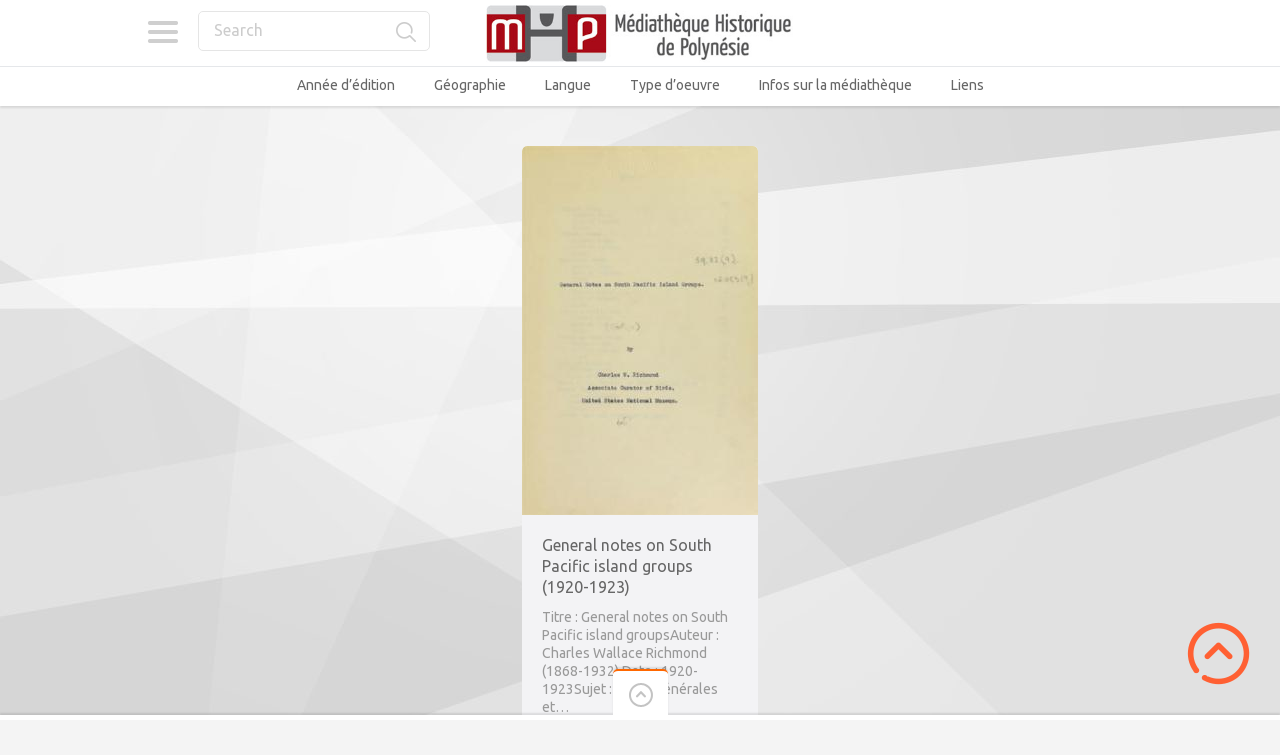

--- FILE ---
content_type: text/html; charset=UTF-8
request_url: https://mediatheque-polynesie.org/tag/ornithologie/
body_size: 15333
content:

<!doctype html>
<html lang="fr-FR">
<head>
<meta charset="UTF-8">
<meta name="viewport" content="width=device-width, initial-scale=1, maximum-scale=1.0, user-scalable=no">
<meta name="keywords" content="Médiathèque, Culture, Tahiti, Bibliothèque, Polynésie, Histoire, Livre, Image, Photo, Photographie, Vidéo, Film">
<meta name="description" content="Médiathèque en ligne de Polynésie - Histoire et Culture">
<meta name="author" content="ADCP - Tahiti - Polynésie française">
<link rel="icon" type="image/png" href="https://mediatheque-polynesie.org/wp-content/uploads/2017/02/FAVICOM-MHP.jpg">
<script>
  (function(i,s,o,g,r,a,m){i['GoogleAnalyticsObject']=r;i[r]=i[r]||function(){
  (i[r].q=i[r].q||[]).push(arguments)},i[r].l=1*new Date();a=s.createElement(o),
  m=s.getElementsByTagName(o)[0];a.async=1;a.src=g;m.parentNode.insertBefore(a,m)
  })(window,document,'script','//www.google-analytics.com/analytics.js','ga');

  ga('create', 'UA-68969428-2', 'auto');
  ga('send', 'pageview');

</script><meta name='robots' content='index, follow, max-image-preview:large, max-snippet:-1, max-video-preview:-1' />
<!-- Jetpack Site Verification Tags -->
<meta name="google-site-verification" content="YZAXXDTwR4qtldnJwsM0Y47Y2yV6izOEXaM5WMhK-hI" />

	<!-- This site is optimized with the Yoast SEO plugin v26.7 - https://yoast.com/wordpress/plugins/seo/ -->
	<title>ornithologie Archives - Médiathèque Historique de Polynésie Française - MHP</title>
	<link rel="canonical" href="https://mediatheque-polynesie.org/tag/ornithologie/" />
	<meta property="og:locale" content="fr_FR" />
	<meta property="og:type" content="article" />
	<meta property="og:title" content="ornithologie Archives - Médiathèque Historique de Polynésie Française - MHP" />
	<meta property="og:url" content="https://mediatheque-polynesie.org/tag/ornithologie/" />
	<meta property="og:site_name" content="Médiathèque Historique de Polynésie Française - MHP" />
	<meta name="twitter:card" content="summary_large_image" />
	<script type="application/ld+json" class="yoast-schema-graph">{"@context":"https://schema.org","@graph":[{"@type":"CollectionPage","@id":"https://mediatheque-polynesie.org/tag/ornithologie/","url":"https://mediatheque-polynesie.org/tag/ornithologie/","name":"ornithologie Archives - Médiathèque Historique de Polynésie Française - MHP","isPartOf":{"@id":"https://mediatheque-polynesie.org/#website"},"primaryImageOfPage":{"@id":"https://mediatheque-polynesie.org/tag/ornithologie/#primaryimage"},"image":{"@id":"https://mediatheque-polynesie.org/tag/ornithologie/#primaryimage"},"thumbnailUrl":"https://mediatheque-polynesie.org/wp-content/uploads/2019/02/generalnotesonso0001rich-2-mhp.jpg","inLanguage":"fr-FR"},{"@type":"ImageObject","inLanguage":"fr-FR","@id":"https://mediatheque-polynesie.org/tag/ornithologie/#primaryimage","url":"https://mediatheque-polynesie.org/wp-content/uploads/2019/02/generalnotesonso0001rich-2-mhp.jpg","contentUrl":"https://mediatheque-polynesie.org/wp-content/uploads/2019/02/generalnotesonso0001rich-2-mhp.jpg","width":260,"height":406},{"@type":"WebSite","@id":"https://mediatheque-polynesie.org/#website","url":"https://mediatheque-polynesie.org/","name":"Médiathèque Historique de Polynésie Française - MHP","description":"MHP Tahiti - Livres, Vidéos, images et sons anciens de Polynésie française","potentialAction":[{"@type":"SearchAction","target":{"@type":"EntryPoint","urlTemplate":"https://mediatheque-polynesie.org/?s={search_term_string}"},"query-input":{"@type":"PropertyValueSpecification","valueRequired":true,"valueName":"search_term_string"}}],"inLanguage":"fr-FR"}]}</script>
	<!-- / Yoast SEO plugin. -->


<link rel='dns-prefetch' href='//stats.wp.com' />
<link rel='dns-prefetch' href='//fonts.googleapis.com' />
<link rel='dns-prefetch' href='//v0.wordpress.com' />
<link rel='dns-prefetch' href='//jetpack.wordpress.com' />
<link rel='dns-prefetch' href='//s0.wp.com' />
<link rel='dns-prefetch' href='//public-api.wordpress.com' />
<link rel='dns-prefetch' href='//0.gravatar.com' />
<link rel='dns-prefetch' href='//1.gravatar.com' />
<link rel='dns-prefetch' href='//2.gravatar.com' />
<link rel='preconnect' href='//c0.wp.com' />
<link rel="alternate" type="application/rss+xml" title="Médiathèque Historique de Polynésie Française - MHP &raquo; Flux" href="https://mediatheque-polynesie.org/feed/" />
<link rel="alternate" type="application/rss+xml" title="Médiathèque Historique de Polynésie Française - MHP &raquo; Flux des commentaires" href="https://mediatheque-polynesie.org/comments/feed/" />
<link rel="alternate" type="application/rss+xml" title="Médiathèque Historique de Polynésie Française - MHP &raquo; Flux de l’étiquette ornithologie" href="https://mediatheque-polynesie.org/tag/ornithologie/feed/" />
<style id='wp-img-auto-sizes-contain-inline-css' type='text/css'>
img:is([sizes=auto i],[sizes^="auto," i]){contain-intrinsic-size:3000px 1500px}
/*# sourceURL=wp-img-auto-sizes-contain-inline-css */
</style>
<style id='wp-emoji-styles-inline-css' type='text/css'>

	img.wp-smiley, img.emoji {
		display: inline !important;
		border: none !important;
		box-shadow: none !important;
		height: 1em !important;
		width: 1em !important;
		margin: 0 0.07em !important;
		vertical-align: -0.1em !important;
		background: none !important;
		padding: 0 !important;
	}
/*# sourceURL=wp-emoji-styles-inline-css */
</style>
<style id='wp-block-library-inline-css' type='text/css'>
:root{--wp-block-synced-color:#7a00df;--wp-block-synced-color--rgb:122,0,223;--wp-bound-block-color:var(--wp-block-synced-color);--wp-editor-canvas-background:#ddd;--wp-admin-theme-color:#007cba;--wp-admin-theme-color--rgb:0,124,186;--wp-admin-theme-color-darker-10:#006ba1;--wp-admin-theme-color-darker-10--rgb:0,107,160.5;--wp-admin-theme-color-darker-20:#005a87;--wp-admin-theme-color-darker-20--rgb:0,90,135;--wp-admin-border-width-focus:2px}@media (min-resolution:192dpi){:root{--wp-admin-border-width-focus:1.5px}}.wp-element-button{cursor:pointer}:root .has-very-light-gray-background-color{background-color:#eee}:root .has-very-dark-gray-background-color{background-color:#313131}:root .has-very-light-gray-color{color:#eee}:root .has-very-dark-gray-color{color:#313131}:root .has-vivid-green-cyan-to-vivid-cyan-blue-gradient-background{background:linear-gradient(135deg,#00d084,#0693e3)}:root .has-purple-crush-gradient-background{background:linear-gradient(135deg,#34e2e4,#4721fb 50%,#ab1dfe)}:root .has-hazy-dawn-gradient-background{background:linear-gradient(135deg,#faaca8,#dad0ec)}:root .has-subdued-olive-gradient-background{background:linear-gradient(135deg,#fafae1,#67a671)}:root .has-atomic-cream-gradient-background{background:linear-gradient(135deg,#fdd79a,#004a59)}:root .has-nightshade-gradient-background{background:linear-gradient(135deg,#330968,#31cdcf)}:root .has-midnight-gradient-background{background:linear-gradient(135deg,#020381,#2874fc)}:root{--wp--preset--font-size--normal:16px;--wp--preset--font-size--huge:42px}.has-regular-font-size{font-size:1em}.has-larger-font-size{font-size:2.625em}.has-normal-font-size{font-size:var(--wp--preset--font-size--normal)}.has-huge-font-size{font-size:var(--wp--preset--font-size--huge)}.has-text-align-center{text-align:center}.has-text-align-left{text-align:left}.has-text-align-right{text-align:right}.has-fit-text{white-space:nowrap!important}#end-resizable-editor-section{display:none}.aligncenter{clear:both}.items-justified-left{justify-content:flex-start}.items-justified-center{justify-content:center}.items-justified-right{justify-content:flex-end}.items-justified-space-between{justify-content:space-between}.screen-reader-text{border:0;clip-path:inset(50%);height:1px;margin:-1px;overflow:hidden;padding:0;position:absolute;width:1px;word-wrap:normal!important}.screen-reader-text:focus{background-color:#ddd;clip-path:none;color:#444;display:block;font-size:1em;height:auto;left:5px;line-height:normal;padding:15px 23px 14px;text-decoration:none;top:5px;width:auto;z-index:100000}html :where(.has-border-color){border-style:solid}html :where([style*=border-top-color]){border-top-style:solid}html :where([style*=border-right-color]){border-right-style:solid}html :where([style*=border-bottom-color]){border-bottom-style:solid}html :where([style*=border-left-color]){border-left-style:solid}html :where([style*=border-width]){border-style:solid}html :where([style*=border-top-width]){border-top-style:solid}html :where([style*=border-right-width]){border-right-style:solid}html :where([style*=border-bottom-width]){border-bottom-style:solid}html :where([style*=border-left-width]){border-left-style:solid}html :where(img[class*=wp-image-]){height:auto;max-width:100%}:where(figure){margin:0 0 1em}html :where(.is-position-sticky){--wp-admin--admin-bar--position-offset:var(--wp-admin--admin-bar--height,0px)}@media screen and (max-width:600px){html :where(.is-position-sticky){--wp-admin--admin-bar--position-offset:0px}}

/*# sourceURL=wp-block-library-inline-css */
</style><style id='wp-block-paragraph-inline-css' type='text/css'>
.is-small-text{font-size:.875em}.is-regular-text{font-size:1em}.is-large-text{font-size:2.25em}.is-larger-text{font-size:3em}.has-drop-cap:not(:focus):first-letter{float:left;font-size:8.4em;font-style:normal;font-weight:100;line-height:.68;margin:.05em .1em 0 0;text-transform:uppercase}body.rtl .has-drop-cap:not(:focus):first-letter{float:none;margin-left:.1em}p.has-drop-cap.has-background{overflow:hidden}:root :where(p.has-background){padding:1.25em 2.375em}:where(p.has-text-color:not(.has-link-color)) a{color:inherit}p.has-text-align-left[style*="writing-mode:vertical-lr"],p.has-text-align-right[style*="writing-mode:vertical-rl"]{rotate:180deg}
/*# sourceURL=https://c0.wp.com/c/6.9/wp-includes/blocks/paragraph/style.min.css */
</style>
<style id='global-styles-inline-css' type='text/css'>
:root{--wp--preset--aspect-ratio--square: 1;--wp--preset--aspect-ratio--4-3: 4/3;--wp--preset--aspect-ratio--3-4: 3/4;--wp--preset--aspect-ratio--3-2: 3/2;--wp--preset--aspect-ratio--2-3: 2/3;--wp--preset--aspect-ratio--16-9: 16/9;--wp--preset--aspect-ratio--9-16: 9/16;--wp--preset--color--black: #000000;--wp--preset--color--cyan-bluish-gray: #abb8c3;--wp--preset--color--white: #ffffff;--wp--preset--color--pale-pink: #f78da7;--wp--preset--color--vivid-red: #cf2e2e;--wp--preset--color--luminous-vivid-orange: #ff6900;--wp--preset--color--luminous-vivid-amber: #fcb900;--wp--preset--color--light-green-cyan: #7bdcb5;--wp--preset--color--vivid-green-cyan: #00d084;--wp--preset--color--pale-cyan-blue: #8ed1fc;--wp--preset--color--vivid-cyan-blue: #0693e3;--wp--preset--color--vivid-purple: #9b51e0;--wp--preset--gradient--vivid-cyan-blue-to-vivid-purple: linear-gradient(135deg,rgb(6,147,227) 0%,rgb(155,81,224) 100%);--wp--preset--gradient--light-green-cyan-to-vivid-green-cyan: linear-gradient(135deg,rgb(122,220,180) 0%,rgb(0,208,130) 100%);--wp--preset--gradient--luminous-vivid-amber-to-luminous-vivid-orange: linear-gradient(135deg,rgb(252,185,0) 0%,rgb(255,105,0) 100%);--wp--preset--gradient--luminous-vivid-orange-to-vivid-red: linear-gradient(135deg,rgb(255,105,0) 0%,rgb(207,46,46) 100%);--wp--preset--gradient--very-light-gray-to-cyan-bluish-gray: linear-gradient(135deg,rgb(238,238,238) 0%,rgb(169,184,195) 100%);--wp--preset--gradient--cool-to-warm-spectrum: linear-gradient(135deg,rgb(74,234,220) 0%,rgb(151,120,209) 20%,rgb(207,42,186) 40%,rgb(238,44,130) 60%,rgb(251,105,98) 80%,rgb(254,248,76) 100%);--wp--preset--gradient--blush-light-purple: linear-gradient(135deg,rgb(255,206,236) 0%,rgb(152,150,240) 100%);--wp--preset--gradient--blush-bordeaux: linear-gradient(135deg,rgb(254,205,165) 0%,rgb(254,45,45) 50%,rgb(107,0,62) 100%);--wp--preset--gradient--luminous-dusk: linear-gradient(135deg,rgb(255,203,112) 0%,rgb(199,81,192) 50%,rgb(65,88,208) 100%);--wp--preset--gradient--pale-ocean: linear-gradient(135deg,rgb(255,245,203) 0%,rgb(182,227,212) 50%,rgb(51,167,181) 100%);--wp--preset--gradient--electric-grass: linear-gradient(135deg,rgb(202,248,128) 0%,rgb(113,206,126) 100%);--wp--preset--gradient--midnight: linear-gradient(135deg,rgb(2,3,129) 0%,rgb(40,116,252) 100%);--wp--preset--font-size--small: 13px;--wp--preset--font-size--medium: 20px;--wp--preset--font-size--large: 36px;--wp--preset--font-size--x-large: 42px;--wp--preset--spacing--20: 0.44rem;--wp--preset--spacing--30: 0.67rem;--wp--preset--spacing--40: 1rem;--wp--preset--spacing--50: 1.5rem;--wp--preset--spacing--60: 2.25rem;--wp--preset--spacing--70: 3.38rem;--wp--preset--spacing--80: 5.06rem;--wp--preset--shadow--natural: 6px 6px 9px rgba(0, 0, 0, 0.2);--wp--preset--shadow--deep: 12px 12px 50px rgba(0, 0, 0, 0.4);--wp--preset--shadow--sharp: 6px 6px 0px rgba(0, 0, 0, 0.2);--wp--preset--shadow--outlined: 6px 6px 0px -3px rgb(255, 255, 255), 6px 6px rgb(0, 0, 0);--wp--preset--shadow--crisp: 6px 6px 0px rgb(0, 0, 0);}:where(.is-layout-flex){gap: 0.5em;}:where(.is-layout-grid){gap: 0.5em;}body .is-layout-flex{display: flex;}.is-layout-flex{flex-wrap: wrap;align-items: center;}.is-layout-flex > :is(*, div){margin: 0;}body .is-layout-grid{display: grid;}.is-layout-grid > :is(*, div){margin: 0;}:where(.wp-block-columns.is-layout-flex){gap: 2em;}:where(.wp-block-columns.is-layout-grid){gap: 2em;}:where(.wp-block-post-template.is-layout-flex){gap: 1.25em;}:where(.wp-block-post-template.is-layout-grid){gap: 1.25em;}.has-black-color{color: var(--wp--preset--color--black) !important;}.has-cyan-bluish-gray-color{color: var(--wp--preset--color--cyan-bluish-gray) !important;}.has-white-color{color: var(--wp--preset--color--white) !important;}.has-pale-pink-color{color: var(--wp--preset--color--pale-pink) !important;}.has-vivid-red-color{color: var(--wp--preset--color--vivid-red) !important;}.has-luminous-vivid-orange-color{color: var(--wp--preset--color--luminous-vivid-orange) !important;}.has-luminous-vivid-amber-color{color: var(--wp--preset--color--luminous-vivid-amber) !important;}.has-light-green-cyan-color{color: var(--wp--preset--color--light-green-cyan) !important;}.has-vivid-green-cyan-color{color: var(--wp--preset--color--vivid-green-cyan) !important;}.has-pale-cyan-blue-color{color: var(--wp--preset--color--pale-cyan-blue) !important;}.has-vivid-cyan-blue-color{color: var(--wp--preset--color--vivid-cyan-blue) !important;}.has-vivid-purple-color{color: var(--wp--preset--color--vivid-purple) !important;}.has-black-background-color{background-color: var(--wp--preset--color--black) !important;}.has-cyan-bluish-gray-background-color{background-color: var(--wp--preset--color--cyan-bluish-gray) !important;}.has-white-background-color{background-color: var(--wp--preset--color--white) !important;}.has-pale-pink-background-color{background-color: var(--wp--preset--color--pale-pink) !important;}.has-vivid-red-background-color{background-color: var(--wp--preset--color--vivid-red) !important;}.has-luminous-vivid-orange-background-color{background-color: var(--wp--preset--color--luminous-vivid-orange) !important;}.has-luminous-vivid-amber-background-color{background-color: var(--wp--preset--color--luminous-vivid-amber) !important;}.has-light-green-cyan-background-color{background-color: var(--wp--preset--color--light-green-cyan) !important;}.has-vivid-green-cyan-background-color{background-color: var(--wp--preset--color--vivid-green-cyan) !important;}.has-pale-cyan-blue-background-color{background-color: var(--wp--preset--color--pale-cyan-blue) !important;}.has-vivid-cyan-blue-background-color{background-color: var(--wp--preset--color--vivid-cyan-blue) !important;}.has-vivid-purple-background-color{background-color: var(--wp--preset--color--vivid-purple) !important;}.has-black-border-color{border-color: var(--wp--preset--color--black) !important;}.has-cyan-bluish-gray-border-color{border-color: var(--wp--preset--color--cyan-bluish-gray) !important;}.has-white-border-color{border-color: var(--wp--preset--color--white) !important;}.has-pale-pink-border-color{border-color: var(--wp--preset--color--pale-pink) !important;}.has-vivid-red-border-color{border-color: var(--wp--preset--color--vivid-red) !important;}.has-luminous-vivid-orange-border-color{border-color: var(--wp--preset--color--luminous-vivid-orange) !important;}.has-luminous-vivid-amber-border-color{border-color: var(--wp--preset--color--luminous-vivid-amber) !important;}.has-light-green-cyan-border-color{border-color: var(--wp--preset--color--light-green-cyan) !important;}.has-vivid-green-cyan-border-color{border-color: var(--wp--preset--color--vivid-green-cyan) !important;}.has-pale-cyan-blue-border-color{border-color: var(--wp--preset--color--pale-cyan-blue) !important;}.has-vivid-cyan-blue-border-color{border-color: var(--wp--preset--color--vivid-cyan-blue) !important;}.has-vivid-purple-border-color{border-color: var(--wp--preset--color--vivid-purple) !important;}.has-vivid-cyan-blue-to-vivid-purple-gradient-background{background: var(--wp--preset--gradient--vivid-cyan-blue-to-vivid-purple) !important;}.has-light-green-cyan-to-vivid-green-cyan-gradient-background{background: var(--wp--preset--gradient--light-green-cyan-to-vivid-green-cyan) !important;}.has-luminous-vivid-amber-to-luminous-vivid-orange-gradient-background{background: var(--wp--preset--gradient--luminous-vivid-amber-to-luminous-vivid-orange) !important;}.has-luminous-vivid-orange-to-vivid-red-gradient-background{background: var(--wp--preset--gradient--luminous-vivid-orange-to-vivid-red) !important;}.has-very-light-gray-to-cyan-bluish-gray-gradient-background{background: var(--wp--preset--gradient--very-light-gray-to-cyan-bluish-gray) !important;}.has-cool-to-warm-spectrum-gradient-background{background: var(--wp--preset--gradient--cool-to-warm-spectrum) !important;}.has-blush-light-purple-gradient-background{background: var(--wp--preset--gradient--blush-light-purple) !important;}.has-blush-bordeaux-gradient-background{background: var(--wp--preset--gradient--blush-bordeaux) !important;}.has-luminous-dusk-gradient-background{background: var(--wp--preset--gradient--luminous-dusk) !important;}.has-pale-ocean-gradient-background{background: var(--wp--preset--gradient--pale-ocean) !important;}.has-electric-grass-gradient-background{background: var(--wp--preset--gradient--electric-grass) !important;}.has-midnight-gradient-background{background: var(--wp--preset--gradient--midnight) !important;}.has-small-font-size{font-size: var(--wp--preset--font-size--small) !important;}.has-medium-font-size{font-size: var(--wp--preset--font-size--medium) !important;}.has-large-font-size{font-size: var(--wp--preset--font-size--large) !important;}.has-x-large-font-size{font-size: var(--wp--preset--font-size--x-large) !important;}
/*# sourceURL=global-styles-inline-css */
</style>

<style id='classic-theme-styles-inline-css' type='text/css'>
/*! This file is auto-generated */
.wp-block-button__link{color:#fff;background-color:#32373c;border-radius:9999px;box-shadow:none;text-decoration:none;padding:calc(.667em + 2px) calc(1.333em + 2px);font-size:1.125em}.wp-block-file__button{background:#32373c;color:#fff;text-decoration:none}
/*# sourceURL=/wp-includes/css/classic-themes.min.css */
</style>
<link rel='stylesheet' id='pinthis-style-css' href='https://mediatheque-polynesie.org/wp-content/themes/pinthis/style.css?ver=1.6.9' type='text/css' media='all' />
<link rel='stylesheet' id='pinthis-style-fresh-css' href='https://mediatheque-polynesie.org/wp-content/themes/pinthis/skins/fresh/style-fresh.css?ver=1.6.9' type='text/css' media='all' />
<link rel='stylesheet' id='pinthis-ubuntu-font-css' href='https://fonts.googleapis.com/css?family=Ubuntu%3A400%2C400italic&#038;subset=latin%2Ccyrillic&#038;ver=94b713d715c8854efa75fb957f0a2082' type='text/css' media='all' />
<link rel='stylesheet' id='pinthis-roboto-font-css' href='https://fonts.googleapis.com/css?family=Roboto%3A400%2C300%2C500%2C700%2C900&#038;subset=latin%2Ccyrillic&#038;ver=94b713d715c8854efa75fb957f0a2082' type='text/css' media='all' />
<link rel='stylesheet' id='__EPYT__style-css' href='https://mediatheque-polynesie.org/wp-content/plugins/youtube-embed-plus/styles/ytprefs.min.css?ver=14.2.4' type='text/css' media='all' />
<style id='__EPYT__style-inline-css' type='text/css'>

                .epyt-gallery-thumb {
                        width: 33.333%;
                }
                
/*# sourceURL=__EPYT__style-inline-css */
</style>
<script type="text/javascript" src="https://mediatheque-polynesie.org/wp-content/plugins/stop-user-enumeration/frontend/js/frontend.js?ver=1.7.7" id="stop-user-enumeration-js" defer="defer" data-wp-strategy="defer"></script>
<script type="text/javascript" src="https://c0.wp.com/c/6.9/wp-includes/js/jquery/jquery.min.js" id="jquery-core-js"></script>
<script type="text/javascript" src="https://c0.wp.com/c/6.9/wp-includes/js/jquery/jquery-migrate.min.js" id="jquery-migrate-js"></script>
<script type="text/javascript" id="__ytprefs__-js-extra">
/* <![CDATA[ */
var _EPYT_ = {"ajaxurl":"https://mediatheque-polynesie.org/wp-admin/admin-ajax.php","security":"2f404c095c","gallery_scrolloffset":"20","eppathtoscripts":"https://mediatheque-polynesie.org/wp-content/plugins/youtube-embed-plus/scripts/","eppath":"https://mediatheque-polynesie.org/wp-content/plugins/youtube-embed-plus/","epresponsiveselector":"[\"iframe.__youtube_prefs_widget__\"]","epdovol":"1","version":"14.2.4","evselector":"iframe.__youtube_prefs__[src], iframe[src*=\"youtube.com/embed/\"], iframe[src*=\"youtube-nocookie.com/embed/\"]","ajax_compat":"","maxres_facade":"eager","ytapi_load":"light","pause_others":"","stopMobileBuffer":"1","facade_mode":"","not_live_on_channel":""};
//# sourceURL=__ytprefs__-js-extra
/* ]]> */
</script>
<script type="text/javascript" src="https://mediatheque-polynesie.org/wp-content/plugins/youtube-embed-plus/scripts/ytprefs.min.js?ver=14.2.4" id="__ytprefs__-js"></script>
<link rel="https://api.w.org/" href="https://mediatheque-polynesie.org/wp-json/" /><link rel="alternate" title="JSON" type="application/json" href="https://mediatheque-polynesie.org/wp-json/wp/v2/tags/1976" /><link rel="EditURI" type="application/rsd+xml" title="RSD" href="https://mediatheque-polynesie.org/xmlrpc.php?rsd" />
	<style>img#wpstats{display:none}</style>
		<style type="text/css">.recentcomments a{display:inline !important;padding:0 !important;margin:0 !important;}</style><style type="text/css" id="custom-background-css">
body.custom-background { background-color: #f4f4f4; }
</style>
	<link rel="icon" href="https://mediatheque-polynesie.org/wp-content/uploads/2016/03/cropped-logo2-1-32x32.png" sizes="32x32" />
<link rel="icon" href="https://mediatheque-polynesie.org/wp-content/uploads/2016/03/cropped-logo2-1-192x192.png" sizes="192x192" />
<link rel="apple-touch-icon" href="https://mediatheque-polynesie.org/wp-content/uploads/2016/03/cropped-logo2-1-180x180.png" />
<meta name="msapplication-TileImage" content="https://mediatheque-polynesie.org/wp-content/uploads/2016/03/cropped-logo2-1-270x270.png" />
		<style type="text/css" id="wp-custom-css">
			header .right-part {display:none}		</style>
		
<meta name="viewport" content="width=device-width, user-scalable=yes, initial-scale=1.0, minimum-scale=0.1, maximum-scale=10.0">
</head>

<body data-rsssl=1 class="archive tag tag-ornithologie tag-1976 custom-background wp-theme-pinthis with-header-nav-menu" id="totop" style="background-image:url(https://mediatheque-polynesie.org/wp-content/themes/pinthis/skins/fresh/images/bg.jpg);">
<header class="with-header-nav-menu ">
	<div class="container clearfix">
		<div class="left-part">
			<nav class="menu-categories dropel">
				<a href="#" onclick="return false;" class="icon-menu-categories tooltip" title="Categories">Categories</a>
				<div class="dropdown">
					<div class="dropdown-wrapper arrow-up-left">
						<ul class="categories-list">
								<li class="cat-item cat-item-170"><a href="https://mediatheque-polynesie.org/annee-edition/">Année d&#039;édition</a>
<ul class='children'>
	<li class="cat-item cat-item-325"><a href="https://mediatheque-polynesie.org/annee-edition/1600-1610/">1600 &#8211; 1610</a>
</li>
	<li class="cat-item cat-item-2176"><a href="https://mediatheque-polynesie.org/annee-edition/1610-1620/">1610 &#8211; 1620</a>
</li>
	<li class="cat-item cat-item-1"><a href="https://mediatheque-polynesie.org/annee-edition/1760-1769/">1760 &#8211; 1769</a>
</li>
	<li class="cat-item cat-item-7"><a href="https://mediatheque-polynesie.org/annee-edition/1770-1779/">1770 &#8211; 1779</a>
</li>
	<li class="cat-item cat-item-8"><a href="https://mediatheque-polynesie.org/annee-edition/1780-1789/">1780 &#8211; 1789</a>
</li>
	<li class="cat-item cat-item-9"><a href="https://mediatheque-polynesie.org/annee-edition/1790-1799/">1790 &#8211; 1799</a>
</li>
	<li class="cat-item cat-item-10"><a href="https://mediatheque-polynesie.org/annee-edition/1800-1809/">1800 &#8211; 1809</a>
</li>
	<li class="cat-item cat-item-11"><a href="https://mediatheque-polynesie.org/annee-edition/1810-1819/">1810 &#8211; 1819</a>
</li>
	<li class="cat-item cat-item-12"><a href="https://mediatheque-polynesie.org/annee-edition/1820-1829/">1820 &#8211; 1829</a>
</li>
	<li class="cat-item cat-item-13"><a href="https://mediatheque-polynesie.org/annee-edition/1830-1839/">1830 &#8211; 1839</a>
</li>
	<li class="cat-item cat-item-14"><a href="https://mediatheque-polynesie.org/annee-edition/1840-1849/">1840 &#8211; 1849</a>
</li>
	<li class="cat-item cat-item-16"><a href="https://mediatheque-polynesie.org/annee-edition/1850-1859/">1850 &#8211; 1859</a>
</li>
	<li class="cat-item cat-item-17"><a href="https://mediatheque-polynesie.org/annee-edition/1860-1869/">1860 &#8211; 1869</a>
</li>
	<li class="cat-item cat-item-18"><a href="https://mediatheque-polynesie.org/annee-edition/1870-1879/">1870 &#8211; 1879</a>
</li>
	<li class="cat-item cat-item-19"><a href="https://mediatheque-polynesie.org/annee-edition/1880-1889/">1880 &#8211; 1889</a>
</li>
	<li class="cat-item cat-item-33"><a href="https://mediatheque-polynesie.org/annee-edition/1890-1899/">1890 &#8211; 1899</a>
</li>
	<li class="cat-item cat-item-34"><a href="https://mediatheque-polynesie.org/annee-edition/1900-1909/">1900 &#8211; 1909</a>
</li>
	<li class="cat-item cat-item-35"><a href="https://mediatheque-polynesie.org/annee-edition/1910-1919/">1910 &#8211; 1919</a>
</li>
	<li class="cat-item cat-item-36"><a href="https://mediatheque-polynesie.org/annee-edition/1920-1929/">1920 &#8211; 1929</a>
</li>
	<li class="cat-item cat-item-37"><a href="https://mediatheque-polynesie.org/annee-edition/1930-1939/">1930 &#8211; 1939</a>
</li>
	<li class="cat-item cat-item-38"><a href="https://mediatheque-polynesie.org/annee-edition/1940-1949/">1940 &#8211; 1949</a>
</li>
	<li class="cat-item cat-item-39"><a href="https://mediatheque-polynesie.org/annee-edition/1950-1959/">1950 &#8211; 1959</a>
</li>
	<li class="cat-item cat-item-1569"><a href="https://mediatheque-polynesie.org/annee-edition/1960/">1960 &#8211; 1969</a>
</li>
	<li class="cat-item cat-item-40"><a href="https://mediatheque-polynesie.org/annee-edition/1970-1979/">1970 &#8211; 1979</a>
</li>
	<li class="cat-item cat-item-1055"><a href="https://mediatheque-polynesie.org/annee-edition/2000-2009/">2000 &#8211; 2009</a>
</li>
	<li class="cat-item cat-item-436"><a href="https://mediatheque-polynesie.org/annee-edition/2010-2019/">2010 &#8211; 2019</a>
</li>
</ul>
</li>
	<li class="cat-item cat-item-5"><a href="https://mediatheque-polynesie.org/geographie/">Géographie</a>
<ul class='children'>
	<li class="cat-item cat-item-43"><a href="https://mediatheque-polynesie.org/geographie/australes/">Australes</a>
</li>
	<li class="cat-item cat-item-53"><a href="https://mediatheque-polynesie.org/geographie/gambier/">Gambier</a>
</li>
	<li class="cat-item cat-item-21"><a href="https://mediatheque-polynesie.org/geographie/iles-sous-le-vent/">îles Sous-le-Vent</a>
</li>
	<li class="cat-item cat-item-22"><a href="https://mediatheque-polynesie.org/geographie/marquises/">Marquises</a>
</li>
	<li class="cat-item cat-item-23"><a href="https://mediatheque-polynesie.org/geographie/oceanie/">Océanie / Pacifique</a>
</li>
	<li class="cat-item cat-item-25"><a href="https://mediatheque-polynesie.org/geographie/societe/">Société</a>
</li>
	<li class="cat-item cat-item-28"><a href="https://mediatheque-polynesie.org/geographie/tahiti/">Tahiti</a>
</li>
	<li class="cat-item cat-item-30"><a href="https://mediatheque-polynesie.org/geographie/tuamotu/">Tuamotu</a>
</li>
</ul>
</li>
	<li class="cat-item cat-item-4"><a href="https://mediatheque-polynesie.org/langue/">Langue</a>
<ul class='children'>
	<li class="cat-item cat-item-313"><a href="https://mediatheque-polynesie.org/langue/allemand/">Allemand</a>
</li>
	<li class="cat-item cat-item-41"><a href="https://mediatheque-polynesie.org/langue/anglais/">Anglais</a>
</li>
	<li class="cat-item cat-item-326"><a href="https://mediatheque-polynesie.org/langue/espagnol/">Espagnol</a>
</li>
	<li class="cat-item cat-item-1176"><a href="https://mediatheque-polynesie.org/langue/estonien/">Estonien</a>
</li>
	<li class="cat-item cat-item-50"><a href="https://mediatheque-polynesie.org/langue/francais/">Français</a>
</li>
	<li class="cat-item cat-item-1154"><a href="https://mediatheque-polynesie.org/langue/hollandais/">Hollandais</a>
</li>
	<li class="cat-item cat-item-1063"><a href="https://mediatheque-polynesie.org/langue/italien/">Italien</a>
</li>
	<li class="cat-item cat-item-301"><a href="https://mediatheque-polynesie.org/langue/mangarevien/">Mangarevien</a>
</li>
	<li class="cat-item cat-item-203"><a href="https://mediatheque-polynesie.org/langue/marquisien/">Marquisien</a>
</li>
	<li class="cat-item cat-item-2190"><a href="https://mediatheque-polynesie.org/langue/norvegien/">Norvégien</a>
</li>
	<li class="cat-item cat-item-440"><a href="https://mediatheque-polynesie.org/langue/paumotu/">Paumotu</a>
</li>
	<li class="cat-item cat-item-1130"><a href="https://mediatheque-polynesie.org/langue/russe/">Russe</a>
</li>
	<li class="cat-item cat-item-1510"><a href="https://mediatheque-polynesie.org/langue/suedois/">Suèdois</a>
</li>
	<li class="cat-item cat-item-29"><a href="https://mediatheque-polynesie.org/langue/tahitien/">Tahitien</a>
</li>
</ul>
</li>
	<li class="cat-item cat-item-1564"><a href="https://mediatheque-polynesie.org/nuit-de-la-lecture-2018/">Nuit de la lecture 2018</a>
</li>
	<li class="cat-item cat-item-26"><a href="https://mediatheque-polynesie.org/sources/">Sources</a>
<ul class='children'>
	<li class="cat-item cat-item-797"><a href="https://mediatheque-polynesie.org/sources/academy-of-natural-sciences-of-philadelphia/">Academy of Natural Sciences of Philadelphia</a>
</li>
	<li class="cat-item cat-item-1483"><a href="https://mediatheque-polynesie.org/sources/alexander-turnbull-library-wellington/">Alexander Turnbull Library &#8211; Wellington</a>
</li>
	<li class="cat-item cat-item-1975"><a href="https://mediatheque-polynesie.org/sources/american-museum-of-natural-history/">American Museum of Natural History</a>
</li>
	<li class="cat-item cat-item-1516"><a href="https://mediatheque-polynesie.org/sources/ana-ite-bibliotheque-scientifique-numerique-polynesienne/">Ana &#039;ite &#8211; Bibliothèque scientifique numérique polynésienne</a>
</li>
	<li class="cat-item cat-item-1374"><a href="https://mediatheque-polynesie.org/sources/andover-harvard-theological-library/">Andover Harvard Theological Library</a>
</li>
	<li class="cat-item cat-item-42"><a href="https://mediatheque-polynesie.org/sources/archiveorg/">Archive.org (USA)</a>
</li>
	<li class="cat-item cat-item-2110"><a href="https://mediatheque-polynesie.org/sources/archives-nationales-de-france/">Archives nationales de France</a>
</li>
	<li class="cat-item cat-item-1361"><a href="https://mediatheque-polynesie.org/sources/asiatic-society-kolkata/">Asiatic Society &#8211; Kolkata</a>
</li>
	<li class="cat-item cat-item-1345"><a href="https://mediatheque-polynesie.org/sources/assemblee-de-polynesie-francaise-sources/">Assemblée de Polynésie française</a>
</li>
	<li class="cat-item cat-item-1056"><a href="https://mediatheque-polynesie.org/sources/atelier-tahiti-docs/">Atelier Tahiti Docs</a>
</li>
	<li class="cat-item cat-item-1079"><a href="https://mediatheque-polynesie.org/sources/auckland-libraries/">Auckland Libraries</a>
</li>
	<li class="cat-item cat-item-1312"><a href="https://mediatheque-polynesie.org/sources/auckland-museum/">Auckland Museum</a>
</li>
	<li class="cat-item cat-item-2093"><a href="https://mediatheque-polynesie.org/sources/aukland-war-memorial-museum/">Aukland War Memorial Museum</a>
</li>
	<li class="cat-item cat-item-2191"><a href="https://mediatheque-polynesie.org/sources/aust-agder-museum-og-arkiv-kuben/">Aust-Agder Museum og arkiv &#8211; Kuben</a>
</li>
	<li class="cat-item cat-item-1379"><a href="https://mediatheque-polynesie.org/sources/bayerische-staatbibliothek-munchen/">Bayerische Staatbibliothek München</a>
</li>
	<li class="cat-item cat-item-1815"><a href="https://mediatheque-polynesie.org/sources/bernice-p-bishop-museum-library/">Bernice P. Bishop Museum Library</a>
</li>
	<li class="cat-item cat-item-1893"><a href="https://mediatheque-polynesie.org/sources/between-the-covers-rare-books-inc/">Between the covers rare books Inc.</a>
</li>
	<li class="cat-item cat-item-1445"><a href="https://mediatheque-polynesie.org/sources/biblioteca-di-biologia-e-biotecnologie-charles-darwin/">Biblioteca di Biologia e Biotecnologie Charles Darwin</a>
</li>
	<li class="cat-item cat-item-324"><a href="https://mediatheque-polynesie.org/sources/biblioteca-digital-hispanica-biblioteca-nacional-de-espana/">Biblioteca Digital Hispanica (Biblioteca Nacional de Espana)</a>
</li>
	<li class="cat-item cat-item-1914"><a href="https://mediatheque-polynesie.org/sources/biblioteca-digital-real-academia-de-la-historia/">Biblioteca Digital Real Academia de la Historia</a>
</li>
	<li class="cat-item cat-item-1751"><a href="https://mediatheque-polynesie.org/sources/biblioteca-nationale-centrale-du-roma/">Biblioteca Nationale Centrale du Roma</a>
</li>
	<li class="cat-item cat-item-964"><a href="https://mediatheque-polynesie.org/sources/biblioteca-nationale-di-napoli/">Biblioteca Nationale di Napoli</a>
</li>
	<li class="cat-item cat-item-1357"><a href="https://mediatheque-polynesie.org/sources/biblioteca-nazionale-centrale-di-firenze/">Biblioteca nazionale centrale di Firenze</a>
</li>
	<li class="cat-item cat-item-1919"><a href="https://mediatheque-polynesie.org/sources/biblioteca-virtual-del-ministerio-de-defensa/">Biblioteca Virtual del Ministerio de Defensa</a>
</li>
	<li class="cat-item cat-item-1044"><a href="https://mediatheque-polynesie.org/sources/biblioteca-virtual-del-patrimonio-bibliografico/">Biblioteca Virtual Del Patrimonio Bibliográfico</a>
</li>
	<li class="cat-item cat-item-1302"><a href="https://mediatheque-polynesie.org/sources/bibliotheque-cantonale-et-universitaire-de-lausanne/">Bibliothèque cantonale et universitaire de Lausanne</a>
</li>
	<li class="cat-item cat-item-1450"><a href="https://mediatheque-polynesie.org/sources/bibliotheque-de-catalogne/">Bibliothèque de Catalogne</a>
</li>
	<li class="cat-item cat-item-991"><a href="https://mediatheque-polynesie.org/sources/bibliotheque-de-documentation-internationale-contemporaine/">Bibliothèque de documentation internationale contemporaine</a>
</li>
	<li class="cat-item cat-item-940"><a href="https://mediatheque-polynesie.org/sources/bibliotheque-de-letat-de-baviere/">Bibliothèque de l&#039;Etat de Bavière</a>
</li>
	<li class="cat-item cat-item-908"><a href="https://mediatheque-polynesie.org/sources/bibliotheque-interuniversitaire-cujas/">Bibliothèque Interuniversitaire Cujas</a>
</li>
	<li class="cat-item cat-item-1714"><a href="https://mediatheque-polynesie.org/sources/bibliotheque-interuniversitaire-de-sante-paris/">Bibliothèque interuniversitaire de santé &#8211; Paris</a>
</li>
	<li class="cat-item cat-item-1798"><a href="https://mediatheque-polynesie.org/sources/bibliotheque-montserrat-abbey/">Bibliothèque Montserrat Abbey</a>
</li>
	<li class="cat-item cat-item-896"><a href="https://mediatheque-polynesie.org/sources/bibliotheque-municipale-de-lyon/">Bibliothèque municipale de Lyon</a>
</li>
	<li class="cat-item cat-item-52"><a href="https://mediatheque-polynesie.org/sources/gallica/">Bibliothèque Nationale de France &#8211; Gallica</a>
</li>
	<li class="cat-item cat-item-272"><a href="https://mediatheque-polynesie.org/sources/bibliotheque-nationale-de-strasbourg/">Bibliothèque nationale de Strasbourg</a>
</li>
	<li class="cat-item cat-item-1306"><a href="https://mediatheque-polynesie.org/sources/bibliotheque-numerique-manioc/">Bibliothèque numérique Manioc</a>
</li>
	<li class="cat-item cat-item-2088"><a href="https://mediatheque-polynesie.org/sources/bibliotheque-patrimoniale-de-gray/">Bibliothèque patrimoniale de Gray</a>
</li>
	<li class="cat-item cat-item-573"><a href="https://mediatheque-polynesie.org/sources/bibliotheque-sainte-genevieve/">Bibliothèque Sainte-Geneviève</a>
</li>
	<li class="cat-item cat-item-1203"><a href="https://mediatheque-polynesie.org/sources/biodiversity-heritage-library/">Biodiversity Heritage Library</a>
</li>
	<li class="cat-item cat-item-314"><a href="https://mediatheque-polynesie.org/sources/bodleian-libraries-university-of-oxford/">Bodleian Libraries &#8211; University of Oxford</a>
</li>
	<li class="cat-item cat-item-578"><a href="https://mediatheque-polynesie.org/sources/boston-public-library/">Boston Public Library</a>
</li>
	<li class="cat-item cat-item-629"><a href="https://mediatheque-polynesie.org/sources/boston-university/">Boston University</a>
</li>
	<li class="cat-item cat-item-447"><a href="https://mediatheque-polynesie.org/sources/brigham-young-university/">Brigham Young University</a>
</li>
	<li class="cat-item cat-item-44"><a href="https://mediatheque-polynesie.org/sources/british-pathe/">British Pathé</a>
</li>
	<li class="cat-item cat-item-45"><a href="https://mediatheque-polynesie.org/sources/brooklyn-museum-usa/">Brooklyn Museum (USA)</a>
</li>
	<li class="cat-item cat-item-316"><a href="https://mediatheque-polynesie.org/sources/cambridge-university-library/">Cambridge University Library</a>
</li>
	<li class="cat-item cat-item-2127"><a href="https://mediatheque-polynesie.org/sources/centre-des-archives-doutre-mer/">Centre des archives d&#039;outre-mer</a>
</li>
	<li class="cat-item cat-item-2086"><a href="https://mediatheque-polynesie.org/sources/cleveland-museum-of-art/">Cleveland Museum of Art</a>
</li>
	<li class="cat-item cat-item-1332"><a href="https://mediatheque-polynesie.org/sources/collection-philippe-bourgoin/">Collection Philippe Bourgoin</a>
</li>
	<li class="cat-item cat-item-266"><a href="https://mediatheque-polynesie.org/sources/columbia-university-libraries/">Columbia University Libraries</a>
</li>
	<li class="cat-item cat-item-903"><a href="https://mediatheque-polynesie.org/sources/cornell-university-library/">Cornell University Library</a>
</li>
	<li class="cat-item cat-item-1216"><a href="https://mediatheque-polynesie.org/sources/defap-service-protestant-de-mission/">Défap &#8211; Service protestant de mission</a>
</li>
	<li class="cat-item cat-item-1362"><a href="https://mediatheque-polynesie.org/sources/digital-library-of-india/">Digital Library of India</a>
</li>
	<li class="cat-item cat-item-559"><a href="https://mediatheque-polynesie.org/sources/duke-university-libraries/">Duke University Libraries</a>
</li>
	<li class="cat-item cat-item-413"><a href="https://mediatheque-polynesie.org/sources/e-rara/">E-rara</a>
</li>
	<li class="cat-item cat-item-414"><a href="https://mediatheque-polynesie.org/sources/eth-bibliothek-zurich/">ETH Bibliothek Zürich</a>
</li>
	<li class="cat-item cat-item-382"><a href="https://mediatheque-polynesie.org/sources/etnografiska-museet-suede/">Etnografiska Museet (Suède)</a>
</li>
	<li class="cat-item cat-item-376"><a href="https://mediatheque-polynesie.org/sources/europeana-collections/">Europeana Collections</a>
</li>
	<li class="cat-item cat-item-279"><a href="https://mediatheque-polynesie.org/sources/faculte-libre-de-theologie-protestante/">Faculté libre de théologie protestante</a>
</li>
	<li class="cat-item cat-item-1762"><a href="https://mediatheque-polynesie.org/sources/famille-clairmont-lenny-clairmont/">Famille Clairmont &#8211; Lenny Clairmont</a>
</li>
	<li class="cat-item cat-item-1655"><a href="https://mediatheque-polynesie.org/sources/famille-froberville-teauna/">Famille Froberville / Teauna</a>
</li>
	<li class="cat-item cat-item-1735"><a href="https://mediatheque-polynesie.org/sources/famille-louvat-chazottes/">Famille Louvat / Chazottes</a>
</li>
	<li class="cat-item cat-item-2150"><a href="https://mediatheque-polynesie.org/sources/famille-pietri-audemars/">Famille Pietri-Audemars</a>
</li>
	<li class="cat-item cat-item-1675"><a href="https://mediatheque-polynesie.org/sources/famille-spitz-nenon/">Famille Spitz-Nénon</a>
</li>
	<li class="cat-item cat-item-1565"><a href="https://mediatheque-polynesie.org/sources/fonds-photographique-alain-mottet/">Fonds photographique Alain Mottet</a>
</li>
	<li class="cat-item cat-item-51"><a href="https://mediatheque-polynesie.org/sources/free-music-archive/">Free Music Archive</a>
</li>
	<li class="cat-item cat-item-2197"><a href="https://mediatheque-polynesie.org/sources/gaylord-music-library-saint-louis/">Gaylord Music Library &#8211; Saint Louis</a>
</li>
	<li class="cat-item cat-item-723"><a href="https://mediatheque-polynesie.org/sources/getty-research-institute/">Getty Research Institute</a>
</li>
	<li class="cat-item cat-item-54"><a href="https://mediatheque-polynesie.org/sources/google-books/">Google Books</a>
</li>
	<li class="cat-item cat-item-2131"><a href="https://mediatheque-polynesie.org/sources/google-cultural-institure/">Google Cultural Institure</a>
</li>
	<li class="cat-item cat-item-1097"><a href="https://mediatheque-polynesie.org/sources/harold-b-lee-library/">Harold B. Lee Library</a>
</li>
	<li class="cat-item cat-item-528"><a href="https://mediatheque-polynesie.org/sources/harvard-college-library/">Harvard College Library</a>
</li>
	<li class="cat-item cat-item-56"><a href="https://mediatheque-polynesie.org/sources/harvard-university/">Harvard University</a>
</li>
	<li class="cat-item cat-item-1577"><a href="https://mediatheque-polynesie.org/sources/internet-archive/">Internet Archive</a>
</li>
	<li class="cat-item cat-item-1341"><a href="https://mediatheque-polynesie.org/sources/israel-museum-jerusalem/">Israel Museum (Jerusalem)</a>
</li>
	<li class="cat-item cat-item-321"><a href="https://mediatheque-polynesie.org/sources/john-carter-brown-library/">John Carter Brown Library</a>
</li>
	<li class="cat-item cat-item-1974"><a href="https://mediatheque-polynesie.org/sources/jstor/">JSTOR</a>
</li>
	<li class="cat-item cat-item-1441"><a href="https://mediatheque-polynesie.org/sources/leland-stanford-junior-university/">Leland Stanford Junior University</a>
</li>
	<li class="cat-item cat-item-2185"><a href="https://mediatheque-polynesie.org/sources/library-of-congress/">Library of Congress</a>
</li>
	<li class="cat-item cat-item-1704"><a href="https://mediatheque-polynesie.org/sources/librivox/">Librivox</a>
</li>
	<li class="cat-item cat-item-2183"><a href="https://mediatheque-polynesie.org/sources/llyfrgell-genedlaethol-cymru-the-national-library-of-wales/">Llyfrgell Genedlaethol Cymru – The National Library of Wales</a>
</li>
	<li class="cat-item cat-item-2201"><a href="https://mediatheque-polynesie.org/sources/loma-linda-area-parks-and-historical-society/">Loma Linda Area Parks and Historical Society</a>
</li>
	<li class="cat-item cat-item-2006"><a href="https://mediatheque-polynesie.org/sources/mcgill-university-library/">McGill University Library</a>
</li>
	<li class="cat-item cat-item-886"><a href="https://mediatheque-polynesie.org/sources/mediatheque-de-rochefort/">Médiathèque de Rochefort</a>
</li>
	<li class="cat-item cat-item-790"><a href="https://mediatheque-polynesie.org/sources/metropolitan-museum-of-art/">Metropolitan Museum of Art</a>
</li>
	<li class="cat-item cat-item-1632"><a href="https://mediatheque-polynesie.org/sources/musee-air-france/">Musée Air France</a>
</li>
	<li class="cat-item cat-item-1407"><a href="https://mediatheque-polynesie.org/sources/musee-de-lhermitage/">Musée de L&#039;Hermitage</a>
</li>
	<li class="cat-item cat-item-2143"><a href="https://mediatheque-polynesie.org/sources/musee-la-piscine-de-roubaix/">Musée La Piscine de Roubaix</a>
</li>
	<li class="cat-item cat-item-1719"><a href="https://mediatheque-polynesie.org/sources/musee-national-du-chateau-de-versailles/">Musée national du chateau de Versailles</a>
</li>
	<li class="cat-item cat-item-393"><a href="https://mediatheque-polynesie.org/sources/musee-nationale-de-la-marine/">Musée nationale de la marine</a>
</li>
	<li class="cat-item cat-item-1725"><a href="https://mediatheque-polynesie.org/sources/musees-departementaux-de-haute-saone/">Musées départementaux de Haute-Saône</a>
</li>
	<li class="cat-item cat-item-2134"><a href="https://mediatheque-polynesie.org/sources/museum-national-dhistoire-naturelle/">Muséum national d&#039;histoire naturelle</a>
</li>
	<li class="cat-item cat-item-2092"><a href="https://mediatheque-polynesie.org/sources/museum-of-fine-arts-boston/">Museum of fine Arts &#8211; Boston</a>
</li>
	<li class="cat-item cat-item-1061"><a href="https://mediatheque-polynesie.org/sources/museum-of-new-zealand-te-papa-tongarewa/">Museum of New Zealand &#8211; Te Papa Tongarewa</a>
</li>
	<li class="cat-item cat-item-1419"><a href="https://mediatheque-polynesie.org/sources/museum-volkenkunde/">Museum Volkenkunde / Nationaal Museum van Wereldculturen</a>
</li>
	<li class="cat-item cat-item-1624"><a href="https://mediatheque-polynesie.org/sources/national-anthropological-archives-smithonian-institution/">National Anthropological Archives &#8211; Smithonian Institution</a>
</li>
	<li class="cat-item cat-item-1177"><a href="https://mediatheque-polynesie.org/sources/national-archives-of-estonia/">National Archives of Estonia</a>
</li>
	<li class="cat-item cat-item-803"><a href="https://mediatheque-polynesie.org/sources/national-library-of-australia/">National Library of Australia</a>
</li>
	<li class="cat-item cat-item-919"><a href="https://mediatheque-polynesie.org/sources/national-library-of-new-zealand/">National Library of New Zealand</a>
</li>
	<li class="cat-item cat-item-1155"><a href="https://mediatheque-polynesie.org/sources/national-library-of-the-netherlands-koninklijke-bibliotheek/">National Library of the Netherlands &#8211; Koninklijke Bibliotheek</a>
</li>
	<li class="cat-item cat-item-205"><a href="https://mediatheque-polynesie.org/sources/national-maritime-museum/">National Maritime Museum</a>
</li>
	<li class="cat-item cat-item-476"><a href="https://mediatheque-polynesie.org/sources/new-bedford-whaling-museum/">New Bedford Whaling Museum</a>
</li>
	<li class="cat-item cat-item-302"><a href="https://mediatheque-polynesie.org/sources/new-york-public-library/">New York Public Library</a>
</li>
	<li class="cat-item cat-item-885"><a href="https://mediatheque-polynesie.org/sources/odsas-credo/">ODSAS / CREDO</a>
</li>
	<li class="cat-item cat-item-1373"><a href="https://mediatheque-polynesie.org/sources/osterreichische-nationalbibliothek/">Österreichische Nationalbibliothek</a>
</li>
	<li class="cat-item cat-item-897"><a href="https://mediatheque-polynesie.org/sources/persee/">Persée</a>
</li>
	<li class="cat-item cat-item-2135"><a href="https://mediatheque-polynesie.org/sources/phototheque-du-musee-de-lhomme/">Photothèque du Musée de l&#039;Homme</a>
</li>
	<li class="cat-item cat-item-1644"><a href="https://mediatheque-polynesie.org/sources/pitt-river-museum/">Pitt River Museum</a>
</li>
	<li class="cat-item cat-item-1023"><a href="https://mediatheque-polynesie.org/sources/princeton-theological-seminary-library/">Princeton Theological Seminary Library</a>
</li>
	<li class="cat-item cat-item-1024"><a href="https://mediatheque-polynesie.org/sources/princeton-theological-seminary-library-autres/">Princeton Theological Seminary Library</a>
</li>
	<li class="cat-item cat-item-63"><a href="https://mediatheque-polynesie.org/sources/project-gutemberg/">Project Gutemberg</a>
</li>
	<li class="cat-item cat-item-1895"><a href="https://mediatheque-polynesie.org/sources/pushkin-museum-of-fine-art/">Pushkin Museum of Fine Art</a>
</li>
	<li class="cat-item cat-item-666"><a href="https://mediatheque-polynesie.org/sources/repozytorium-cyfrowe-instytutow-naukowych/">Repozytorium Cyfrowe Instytutów Naukowych</a>
</li>
	<li class="cat-item cat-item-1720"><a href="https://mediatheque-polynesie.org/sources/reunion-des-musees-nationaux-rmn/">Réunion des Musées Nationaux (RMN)</a>
</li>
	<li class="cat-item cat-item-1923"><a href="https://mediatheque-polynesie.org/sources/rijksmuseum/">Rijksmuseum</a>
</li>
	<li class="cat-item cat-item-566"><a href="https://mediatheque-polynesie.org/sources/royal-museums-greenwich/">Royal Museums Greenwich</a>
</li>
	<li class="cat-item cat-item-2118"><a href="https://mediatheque-polynesie.org/sources/saint-louis-art-museum/">Saint Louis Art Museum</a>
</li>
	<li class="cat-item cat-item-2132"><a href="https://mediatheque-polynesie.org/sources/scottish-national-gallery/">Scottish National Gallery</a>
</li>
	<li class="cat-item cat-item-1517"><a href="https://mediatheque-polynesie.org/sources/service-du-patrimoine-archivistique-et-audiovisuel-spaa/">Service du patrimoine archivistique et audiovisuel (SPAA)</a>
</li>
	<li class="cat-item cat-item-567"><a href="https://mediatheque-polynesie.org/sources/smithonian-institution-archives/">Smithonian Institution Archives</a>
</li>
	<li class="cat-item cat-item-1202"><a href="https://mediatheque-polynesie.org/sources/smithonian-libraries/">Smithonian Libraries</a>
</li>
	<li class="cat-item cat-item-1034"><a href="https://mediatheque-polynesie.org/sources/societe-des-etudes-oceaniennes/">Société des études océaniennes</a>
</li>
	<li class="cat-item cat-item-1480"><a href="https://mediatheque-polynesie.org/sources/societe-des-oceanistes/">Société des océanistes</a>
</li>
	<li class="cat-item cat-item-463"><a href="https://mediatheque-polynesie.org/sources/staatliche-museen-zu-berlin/">Staatliche Museen zu Berlin</a>
</li>
	<li class="cat-item cat-item-1592"><a href="https://mediatheque-polynesie.org/sources/stanford-university-libraries/">Stanford University Libraries</a>
</li>
	<li class="cat-item cat-item-583"><a href="https://mediatheque-polynesie.org/sources/state-library-new-south-wales/">State Library New South Wales</a>
</li>
	<li class="cat-item cat-item-1011"><a href="https://mediatheque-polynesie.org/sources/state-library-of-pennsylvania/">State Library of Pennsylvania</a>
</li>
	<li class="cat-item cat-item-1163"><a href="https://mediatheque-polynesie.org/sources/state-library-of-south-australia/">State Library of South Australia</a>
</li>
	<li class="cat-item cat-item-497"><a href="https://mediatheque-polynesie.org/sources/state-library-victoria/">State Library Victoria</a>
</li>
	<li class="cat-item cat-item-1712"><a href="https://mediatheque-polynesie.org/sources/sterling-and-frances-clark-art-institute-library/">Sterling and Frances Clark Art Institute Library</a>
</li>
	<li class="cat-item cat-item-1718"><a href="https://mediatheque-polynesie.org/sources/sunderland-museum-and-winter-gardens/">Sunderland Museum and Winter Gardens</a>
</li>
	<li class="cat-item cat-item-1308"><a href="https://mediatheque-polynesie.org/sources/swedish-open-cultural-heritage/">Swedish Open Cultural Heritage</a>
</li>
	<li class="cat-item cat-item-891"><a href="https://mediatheque-polynesie.org/sources/the-british-library/">The British Library</a>
</li>
	<li class="cat-item cat-item-681"><a href="https://mediatheque-polynesie.org/sources/the-british-museum/">The British Museum</a>
</li>
	<li class="cat-item cat-item-1368"><a href="https://mediatheque-polynesie.org/sources/the-european-library/">The European Library</a>
</li>
	<li class="cat-item cat-item-1189"><a href="https://mediatheque-polynesie.org/sources/the-huntington-library/">The Huntington Library</a>
</li>
	<li class="cat-item cat-item-1547"><a href="https://mediatheque-polynesie.org/sources/the-j-paul-getty-museum/">The J. Paul Getty Museum</a>
</li>
	<li class="cat-item cat-item-370"><a href="https://mediatheque-polynesie.org/sources/the-library-of-congress/">The Library of Congress</a>
</li>
	<li class="cat-item cat-item-1943"><a href="https://mediatheque-polynesie.org/sources/the-museum-of-modern-art-library/">The Museum of Modern Art Library</a>
</li>
	<li class="cat-item cat-item-522"><a href="https://mediatheque-polynesie.org/sources/the-wellcome-library/">The Wellcome Library</a>
</li>
	<li class="cat-item cat-item-1643"><a href="https://mediatheque-polynesie.org/sources/uc-san-diego-library/">UC San Diego Library</a>
</li>
	<li class="cat-item cat-item-1438"><a href="https://mediatheque-polynesie.org/sources/universite-doxford/">Université d&#039;Oxford</a>
</li>
	<li class="cat-item cat-item-1465"><a href="https://mediatheque-polynesie.org/sources/universite-de-floride/">Université de Floride</a>
</li>
	<li class="cat-item cat-item-1386"><a href="https://mediatheque-polynesie.org/sources/universite-de-gand/">Université de Gand</a>
</li>
	<li class="cat-item cat-item-1016"><a href="https://mediatheque-polynesie.org/sources/universite-de-harvard/">Université de Harvard</a>
</li>
	<li class="cat-item cat-item-305"><a href="https://mediatheque-polynesie.org/sources/universite-de-ottawa/">Université de Ottawa</a>
</li>
	<li class="cat-item cat-item-1446"><a href="https://mediatheque-polynesie.org/sources/universite-la-sapienza-de-rome/">Université La Sapienza de Rome</a>
</li>
	<li class="cat-item cat-item-575"><a href="https://mediatheque-polynesie.org/sources/university-of-alberta-libraries/">University of Alberta Libraries</a>
</li>
	<li class="cat-item cat-item-297"><a href="https://mediatheque-polynesie.org/sources/university-of-california-libraries/">University of California Libraries</a>
</li>
	<li class="cat-item cat-item-1745"><a href="https://mediatheque-polynesie.org/sources/university-of-chicago/">University of Chicago</a>
</li>
	<li class="cat-item cat-item-1018"><a href="https://mediatheque-polynesie.org/sources/university-of-illinois-urbana-champaign/">University of Illinois Urbana-Champaign</a>
</li>
	<li class="cat-item cat-item-533"><a href="https://mediatheque-polynesie.org/sources/university-of-michigan-henry-vignaud-library/">University of Michigan &#8211; Henry Vignaud Library</a>
</li>
	<li class="cat-item cat-item-1394"><a href="https://mediatheque-polynesie.org/sources/university-of-michigan-law-library/">University of Michigan &#8211; Law Library</a>
</li>
	<li class="cat-item cat-item-1746"><a href="https://mediatheque-polynesie.org/sources/university-of-minnesota/">University of Minnesota</a>
</li>
	<li class="cat-item cat-item-641"><a href="https://mediatheque-polynesie.org/sources/university-of-ottawa/">University of Ottawa</a>
</li>
	<li class="cat-item cat-item-634"><a href="https://mediatheque-polynesie.org/sources/university-of-pennsylvania/">University of Pennsylvania</a>
</li>
	<li class="cat-item cat-item-944"><a href="https://mediatheque-polynesie.org/sources/university-of-pittsburgh/">University of Pittsburgh</a>
</li>
	<li class="cat-item cat-item-1215"><a href="https://mediatheque-polynesie.org/sources/university-of-southern-california-libraries/">University of Southern California Libraries</a>
</li>
	<li class="cat-item cat-item-1007"><a href="https://mediatheque-polynesie.org/sources/university-of-toronto/">University of Toronto</a>
</li>
	<li class="cat-item cat-item-1979"><a href="https://mediatheque-polynesie.org/sources/university-of-virginia/">University of Virginia</a>
</li>
	<li class="cat-item cat-item-537"><a href="https://mediatheque-polynesie.org/sources/university-of-wisconsin/">University of Wisconsin</a>
</li>
	<li class="cat-item cat-item-1402"><a href="https://mediatheque-polynesie.org/sources/us-national-archives-and-records-administration/">US National Archives and Records Administration</a>
</li>
	<li class="cat-item cat-item-950"><a href="https://mediatheque-polynesie.org/sources/varldskulturmuseet/">Världskulturmuseet</a>
</li>
	<li class="cat-item cat-item-1966"><a href="https://mediatheque-polynesie.org/sources/wellcome-library/">Wellcome Library</a>
</li>
	<li class="cat-item cat-item-1639"><a href="https://mediatheque-polynesie.org/sources/wellesley-college-library/">Wellesley College Library</a>
</li>
	<li class="cat-item cat-item-218"><a href="https://mediatheque-polynesie.org/sources/wikimedia/">Wikimedia</a>
</li>
	<li class="cat-item cat-item-1728"><a href="https://mediatheque-polynesie.org/sources/yale-center-for-british-art/">Yale Center for british art</a>
</li>
	<li class="cat-item cat-item-1710"><a href="https://mediatheque-polynesie.org/sources/york-university-libraries/">York University Libraries</a>
</li>
	<li class="cat-item cat-item-1296"><a href="https://mediatheque-polynesie.org/sources/zentralbibliothek-zurich/">Zentralbibliothek Zürich</a>
</li>
</ul>
</li>
	<li class="cat-item cat-item-31"><a href="https://mediatheque-polynesie.org/typeoeuvre/">Type d&#039;oeuvre</a>
<ul class='children'>
	<li class="cat-item cat-item-46"><a href="https://mediatheque-polynesie.org/typeoeuvre/carte/">Cartographie</a>
</li>
	<li class="cat-item cat-item-47"><a href="https://mediatheque-polynesie.org/typeoeuvre/dessins-gravures/">Dessins &amp; gravures</a>
</li>
	<li class="cat-item cat-item-48"><a href="https://mediatheque-polynesie.org/typeoeuvre/documents/">Documents</a>
</li>
	<li class="cat-item cat-item-49"><a href="https://mediatheque-polynesie.org/typeoeuvre/films/">Films</a>
</li>
	<li class="cat-item cat-item-437"><a href="https://mediatheque-polynesie.org/typeoeuvre/livre-audio/">Livre audio</a>
</li>
	<li class="cat-item cat-item-57"><a href="https://mediatheque-polynesie.org/typeoeuvre/livres-bulletins/">Livres, périodiques &amp; bulletins</a>
</li>
	<li class="cat-item cat-item-58"><a href="https://mediatheque-polynesie.org/typeoeuvre/manuscrits/">Manuscrits &amp; tapuscrits</a>
</li>
	<li class="cat-item cat-item-59"><a href="https://mediatheque-polynesie.org/typeoeuvre/musique/">Musique</a>
</li>
	<li class="cat-item cat-item-60"><a href="https://mediatheque-polynesie.org/typeoeuvre/partitions-musicales/">Partitions musicales</a>
</li>
	<li class="cat-item cat-item-61"><a href="https://mediatheque-polynesie.org/typeoeuvre/peintures/">Peintures</a>
</li>
	<li class="cat-item cat-item-62"><a href="https://mediatheque-polynesie.org/typeoeuvre/photographies/">Photographies</a>
</li>
	<li class="cat-item cat-item-64"><a href="https://mediatheque-polynesie.org/typeoeuvre/radio/">Radio</a>
</li>
</ul>
</li>
						</ul>
					</div>
				</div>
			</nav>
			<div class="search-box clearfix dropel">
				<a href="#" onclick="return false;" class="icon-zoom">Search</a>
				<div class="dropdown">
					<div class="dropdown-wrapper arrow-up-left">
						<form action="https://mediatheque-polynesie.org/" method="get">
							<input type="text" name="s" value="Search">
							<input type="submit" value="Search">
						</form>
					</div>
				</div>
			</div>
		</div>
        <p class="logo">            <a href="https://mediatheque-polynesie.org/" title="Médiathèque Historique de Polynésie Française &#8211; MHP">
                                <img src="https://mediatheque-polynesie.org/wp-content/uploads/2017/02/mhp-logo-SITE.jpg" alt="Médiathèque Historique de Polynésie Française &#8211; MHP">
                            </a>
        </p>		<div class="right-part">
										<div class="log-in-out dropel">
					<a href="#" onclick="return false;" title="Sign In" class="icon-login tooltip">Sign in</a>
					<div class="dropdown">
						<div class="dropdown-wrapper arrow-up-right">
														<form name="login-form" id="login-form" action="https://mediatheque-polynesie.org/joker/" method="post"><p class="login-username">
				<label for="user_login">Identifiant ou adresse e-mail</label>
				<input type="text" name="log" id="user_login" autocomplete="username" class="input" value="" size="20" />
			</p><p class="login-password">
				<label for="user_pass">Mot de passe</label>
				<input type="password" name="pwd" id="user_pass" autocomplete="current-password" spellcheck="false" class="input" value="" size="20" />
			</p><p class="login-submit">
				<input type="submit" name="wp-submit" id="wp-submit" class="button button-primary" value="Login" />
				<input type="hidden" name="redirect_to" value="https://mediatheque-polynesie.org/tag/ornithologie/" />
			</p></form>							<p class="login-links clearfix">
								<span class="fleft">
									<a href="https://mediatheque-polynesie.org/joker/?action=lostpassword&amp;redirect_to=https%3A%2F%2Fmediatheque-polynesie.org%2Fgeneral-notes-on-south-pacific-island-groups-1920-1923%2F" title="Lost password">Lost your password?</a>
								</span>
															</p>
						</div>
					</div>
				</div>
					</div>
	</div>
		<div class="container fluid clearfix">
		<a href="#" onclick="return false;" class="icon-nav-menu">Menu</a>
		<div class="header-menu">
			<div class="header-menu-wrapper arrow-up-right"><ul id="menu-mediatheque-2" class="header-menu-list"><li id="menu-item-1316" class="menu-item menu-item-type-taxonomy menu-item-object-category menu-item-has-children menu-item-1316"><a href="https://mediatheque-polynesie.org/annee-edition/">Année d&rsquo;édition</a>
<div class="dropdown"><div class="dropdown-wrapper arrow-up-left"><ul class="sub-menu">
	<li id="menu-item-1317" class="menu-item menu-item-type-taxonomy menu-item-object-category menu-item-1317"><a href="https://mediatheque-polynesie.org/annee-edition/1760-1769/">1760 &#8211; 1769</a></li>
	<li id="menu-item-1318" class="menu-item menu-item-type-taxonomy menu-item-object-category menu-item-1318"><a href="https://mediatheque-polynesie.org/annee-edition/1770-1779/">1770 &#8211; 1779</a></li>
	<li id="menu-item-1319" class="menu-item menu-item-type-taxonomy menu-item-object-category menu-item-1319"><a href="https://mediatheque-polynesie.org/annee-edition/1780-1789/">1780 &#8211; 1789</a></li>
	<li id="menu-item-1320" class="menu-item menu-item-type-taxonomy menu-item-object-category menu-item-1320"><a href="https://mediatheque-polynesie.org/annee-edition/1790-1799/">1790 &#8211; 1799</a></li>
	<li id="menu-item-1321" class="menu-item menu-item-type-taxonomy menu-item-object-category menu-item-1321"><a href="https://mediatheque-polynesie.org/annee-edition/1800-1809/">1800 &#8211; 1809</a></li>
	<li id="menu-item-1322" class="menu-item menu-item-type-taxonomy menu-item-object-category menu-item-1322"><a href="https://mediatheque-polynesie.org/annee-edition/1810-1819/">1810 &#8211; 1819</a></li>
	<li id="menu-item-1323" class="menu-item menu-item-type-taxonomy menu-item-object-category menu-item-1323"><a href="https://mediatheque-polynesie.org/annee-edition/1820-1829/">1820 &#8211; 1829</a></li>
	<li id="menu-item-1324" class="menu-item menu-item-type-taxonomy menu-item-object-category menu-item-1324"><a href="https://mediatheque-polynesie.org/annee-edition/1830-1839/">1830 &#8211; 1839</a></li>
	<li id="menu-item-1325" class="menu-item menu-item-type-taxonomy menu-item-object-category menu-item-1325"><a href="https://mediatheque-polynesie.org/annee-edition/1840-1849/">1840 &#8211; 1849</a></li>
	<li id="menu-item-1326" class="menu-item menu-item-type-taxonomy menu-item-object-category menu-item-1326"><a href="https://mediatheque-polynesie.org/annee-edition/1850-1859/">1850 &#8211; 1859</a></li>
	<li id="menu-item-1327" class="menu-item menu-item-type-taxonomy menu-item-object-category menu-item-1327"><a href="https://mediatheque-polynesie.org/annee-edition/1860-1869/">1860 &#8211; 1869</a></li>
	<li id="menu-item-1328" class="menu-item menu-item-type-taxonomy menu-item-object-category menu-item-1328"><a href="https://mediatheque-polynesie.org/annee-edition/1870-1879/">1870 &#8211; 1879</a></li>
	<li id="menu-item-1329" class="menu-item menu-item-type-taxonomy menu-item-object-category menu-item-1329"><a href="https://mediatheque-polynesie.org/annee-edition/1880-1889/">1880 &#8211; 1889</a></li>
	<li id="menu-item-1330" class="menu-item menu-item-type-taxonomy menu-item-object-category menu-item-1330"><a href="https://mediatheque-polynesie.org/annee-edition/1890-1899/">1890 &#8211; 1899</a></li>
	<li id="menu-item-1331" class="menu-item menu-item-type-taxonomy menu-item-object-category menu-item-1331"><a href="https://mediatheque-polynesie.org/annee-edition/1900-1909/">1900 &#8211; 1909</a></li>
	<li id="menu-item-1332" class="menu-item menu-item-type-taxonomy menu-item-object-category menu-item-1332"><a href="https://mediatheque-polynesie.org/annee-edition/1910-1919/">1910 &#8211; 1919</a></li>
	<li id="menu-item-1333" class="menu-item menu-item-type-taxonomy menu-item-object-category menu-item-1333"><a href="https://mediatheque-polynesie.org/annee-edition/1920-1929/">1920 &#8211; 1929</a></li>
	<li id="menu-item-1334" class="menu-item menu-item-type-taxonomy menu-item-object-category menu-item-1334"><a href="https://mediatheque-polynesie.org/annee-edition/1930-1939/">1930 &#8211; 1939</a></li>
	<li id="menu-item-1335" class="menu-item menu-item-type-taxonomy menu-item-object-category menu-item-1335"><a href="https://mediatheque-polynesie.org/annee-edition/1940-1949/">1940 &#8211; 1949</a></li>
	<li id="menu-item-1336" class="menu-item menu-item-type-taxonomy menu-item-object-category menu-item-1336"><a href="https://mediatheque-polynesie.org/annee-edition/1950-1959/">1950 &#8211; 1959</a></li>
	<li id="menu-item-1337" class="menu-item menu-item-type-taxonomy menu-item-object-category menu-item-1337"><a href="https://mediatheque-polynesie.org/annee-edition/1970-1979/">1970 &#8211; 1979</a></li>
</ul></div></div>
</li>
<li id="menu-item-1338" class="menu-item menu-item-type-taxonomy menu-item-object-category menu-item-has-children menu-item-1338"><a href="https://mediatheque-polynesie.org/geographie/">Géographie</a>
<div class="dropdown"><div class="dropdown-wrapper arrow-up-left"><ul class="sub-menu">
	<li id="menu-item-1339" class="menu-item menu-item-type-taxonomy menu-item-object-category menu-item-1339"><a href="https://mediatheque-polynesie.org/geographie/australes/">Australes</a></li>
	<li id="menu-item-1340" class="menu-item menu-item-type-taxonomy menu-item-object-category menu-item-1340"><a href="https://mediatheque-polynesie.org/geographie/gambier/">Gambier</a></li>
	<li id="menu-item-1341" class="menu-item menu-item-type-taxonomy menu-item-object-category menu-item-1341"><a href="https://mediatheque-polynesie.org/geographie/iles-sous-le-vent/">îles Sous-le-Vent</a></li>
	<li id="menu-item-1342" class="menu-item menu-item-type-taxonomy menu-item-object-category menu-item-1342"><a href="https://mediatheque-polynesie.org/geographie/marquises/">Marquises</a></li>
	<li id="menu-item-1343" class="menu-item menu-item-type-taxonomy menu-item-object-category menu-item-1343"><a href="https://mediatheque-polynesie.org/geographie/oceanie/">Océanie / Pacifique</a></li>
	<li id="menu-item-1372" class="menu-item menu-item-type-taxonomy menu-item-object-category menu-item-1372"><a href="https://mediatheque-polynesie.org/geographie/societe/">Société</a></li>
	<li id="menu-item-1373" class="menu-item menu-item-type-taxonomy menu-item-object-category menu-item-1373"><a href="https://mediatheque-polynesie.org/geographie/tahiti/">Tahiti</a></li>
	<li id="menu-item-1374" class="menu-item menu-item-type-taxonomy menu-item-object-category menu-item-1374"><a href="https://mediatheque-polynesie.org/geographie/tuamotu/">Tuamotu</a></li>
</ul></div></div>
</li>
<li id="menu-item-1344" class="menu-item menu-item-type-taxonomy menu-item-object-category menu-item-has-children menu-item-1344"><a href="https://mediatheque-polynesie.org/langue/">Langue</a>
<div class="dropdown"><div class="dropdown-wrapper arrow-up-left"><ul class="sub-menu">
	<li id="menu-item-2003" class="menu-item menu-item-type-taxonomy menu-item-object-category menu-item-2003"><a href="https://mediatheque-polynesie.org/langue/allemand/">Allemand</a></li>
	<li id="menu-item-1345" class="menu-item menu-item-type-taxonomy menu-item-object-category menu-item-1345"><a href="https://mediatheque-polynesie.org/langue/anglais/">Anglais</a></li>
	<li id="menu-item-6623" class="menu-item menu-item-type-taxonomy menu-item-object-category menu-item-6623"><a href="https://mediatheque-polynesie.org/langue/espagnol/">Espagnol</a></li>
	<li id="menu-item-6624" class="menu-item menu-item-type-taxonomy menu-item-object-category menu-item-6624"><a href="https://mediatheque-polynesie.org/langue/estonien/">Estonien</a></li>
	<li id="menu-item-1346" class="menu-item menu-item-type-taxonomy menu-item-object-category menu-item-1346"><a href="https://mediatheque-polynesie.org/langue/francais/">Français</a></li>
	<li id="menu-item-6625" class="menu-item menu-item-type-taxonomy menu-item-object-category menu-item-6625"><a href="https://mediatheque-polynesie.org/langue/hollandais/">Hollandais</a></li>
	<li id="menu-item-6626" class="menu-item menu-item-type-taxonomy menu-item-object-category menu-item-6626"><a href="https://mediatheque-polynesie.org/langue/italien/">Italien</a></li>
	<li id="menu-item-2004" class="menu-item menu-item-type-taxonomy menu-item-object-category menu-item-2004"><a href="https://mediatheque-polynesie.org/langue/mangarevien/">Mangarevien</a></li>
	<li id="menu-item-1347" class="menu-item menu-item-type-taxonomy menu-item-object-category menu-item-1347"><a href="https://mediatheque-polynesie.org/langue/marquisien/">Marquisien</a></li>
	<li id="menu-item-1375" class="menu-item menu-item-type-taxonomy menu-item-object-category menu-item-1375"><a href="https://mediatheque-polynesie.org/langue/tahitien/">Tahitien</a></li>
</ul></div></div>
</li>
<li id="menu-item-1369" class="menu-item menu-item-type-taxonomy menu-item-object-category menu-item-has-children menu-item-1369"><a href="https://mediatheque-polynesie.org/typeoeuvre/">Type d&rsquo;oeuvre</a>
<div class="dropdown"><div class="dropdown-wrapper arrow-up-left"><ul class="sub-menu">
	<li id="menu-item-1357" class="menu-item menu-item-type-taxonomy menu-item-object-category menu-item-1357"><a href="https://mediatheque-polynesie.org/typeoeuvre/carte/">Cartographie</a></li>
	<li id="menu-item-1358" class="menu-item menu-item-type-taxonomy menu-item-object-category menu-item-1358"><a href="https://mediatheque-polynesie.org/typeoeuvre/dessins-gravures/">Dessins &#038; gravures</a></li>
	<li id="menu-item-1359" class="menu-item menu-item-type-taxonomy menu-item-object-category menu-item-1359"><a href="https://mediatheque-polynesie.org/typeoeuvre/documents/">Documents</a></li>
	<li id="menu-item-1360" class="menu-item menu-item-type-taxonomy menu-item-object-category menu-item-1360"><a href="https://mediatheque-polynesie.org/typeoeuvre/films/">Films</a></li>
	<li id="menu-item-1361" class="menu-item menu-item-type-taxonomy menu-item-object-category menu-item-1361"><a href="https://mediatheque-polynesie.org/typeoeuvre/livres-bulletins/">Livres, périodiques &#038; bulletins</a></li>
	<li id="menu-item-1362" class="menu-item menu-item-type-taxonomy menu-item-object-category menu-item-1362"><a href="https://mediatheque-polynesie.org/typeoeuvre/manuscrits/">Manuscrits &#038; tapuscrits</a></li>
	<li id="menu-item-1363" class="menu-item menu-item-type-taxonomy menu-item-object-category menu-item-1363"><a href="https://mediatheque-polynesie.org/typeoeuvre/musique/">Musique</a></li>
	<li id="menu-item-1364" class="menu-item menu-item-type-taxonomy menu-item-object-category menu-item-1364"><a href="https://mediatheque-polynesie.org/typeoeuvre/partitions-musicales/">Partitions musicales</a></li>
	<li id="menu-item-1365" class="menu-item menu-item-type-taxonomy menu-item-object-category menu-item-1365"><a href="https://mediatheque-polynesie.org/typeoeuvre/peintures/">Peintures</a></li>
	<li id="menu-item-1370" class="menu-item menu-item-type-taxonomy menu-item-object-category menu-item-1370"><a href="https://mediatheque-polynesie.org/typeoeuvre/photographies/">Photographies</a></li>
	<li id="menu-item-1371" class="menu-item menu-item-type-taxonomy menu-item-object-category menu-item-1371"><a href="https://mediatheque-polynesie.org/typeoeuvre/radio/">Radio</a></li>
</ul></div></div>
</li>
<li id="menu-item-2493" class="menu-item menu-item-type-post_type menu-item-object-page menu-item-2493"><a href="https://mediatheque-polynesie.org/infos-sur-la-mediatheque/">Infos sur la médiathèque</a></li>
<li id="menu-item-6620" class="menu-item menu-item-type-post_type menu-item-object-page menu-item-6620"><a href="https://mediatheque-polynesie.org/liens/">Liens</a></li>
</ul></div>		</div>
	</div>
	</header>
	

<section id="content">
	<div class="container fluid">
						<div class="boxcontainer">
							
<article class="pinbox">
	<div class="post-12963 post type-post status-publish format-standard has-post-thumbnail hentry category-1920-1929 category-american-museum-of-natural-history category-anglais category-archiveorg category-australes category-marquises category-oceanie category-societe category-tahiti category-tuamotu tag-oiseaux tag-ornithologie tag-pacifique tag-richmond">
												<div class="top-bar">
				<ul class="social-media-icons clearfix">
					<li><a href="https://www.facebook.com/sharer/sharer.php?u=https://mediatheque-polynesie.org/general-notes-on-south-pacific-island-groups-1920-1923/" class="border-color-3 icon-facebook tooltip" title="Share on Facebook" target="_blank">Facebook</a></li>
					<li><a href="https://plus.google.com/share?url=https://mediatheque-polynesie.org/general-notes-on-south-pacific-island-groups-1920-1923/" class="border-color-1 icon-gplus tooltip" title="Share on Google+" target="_blank">Google+</a></li>
					<li><a href="https://twitter.com/share?url=https://mediatheque-polynesie.org/general-notes-on-south-pacific-island-groups-1920-1923/" class="border-color-4 icon-twitter tooltip" title="Share on Twitter" target="_blank">Twitter</a></li>
				</ul>
			</div>
						<div class="preview">
				<p class="thumb">
					<a href="https://mediatheque-polynesie.org/general-notes-on-south-pacific-island-groups-1920-1923/" title="General notes on South Pacific island groups (1920-1923)">
																					<img src="https://mediatheque-polynesie.org/wp-content/uploads/2019/02/generalnotesonso0001rich-2-mhp-236x369.jpg" width="236" height="369" alt="General notes on South Pacific island groups (1920-1923)">
																		</a>
				</p>
			</div>
			<div class="title">
				<h2 class="title-2"><a href="https://mediatheque-polynesie.org/general-notes-on-south-pacific-island-groups-1920-1923/">General notes on South Pacific island groups (1920-1923)</a></h2>
			</div>
			<div class="excerpt">
				Titre : General notes on South Pacific island groupsAuteur : Charles Wallace Richmond (1868-1932).Date : 1920-1923Sujet : Notes générales et…			</div>
			<div class="meta-data">
				<ul class="clearfix">
																	<li class="border-color-1 tooltip " title="Total comments">
															<span class="icon-total-comments">0</span>
													</li>
																		<li class="border-color-2 tooltip " title="Post date">
															<span class="icon-post-date">27.02.19</span>
													</li>
															</ul>
			</div>
			</div>
</article>					</div>
									</div>
</section>

<input type="checkbox" id="toggle-footer" class="hide">
<footer>
	<a href="#totop" class="scrolltotop">Scroll to Top</a>
	<div class="toggler">
		<label for="toggle-footer">&nbsp;</label>
	</div>
	<div class="footerwrapper">
		<div class="footerbar">
			<div class="container">
				<div class="container-cell">
					<div class="footer-widgets">
													
		<div class="footer-widget">
		<h3 class="title-2">Articles récents</h3>
		<ul>
											<li>
					<a href="https://mediatheque-polynesie.org/the-mutineer-a-romance-1898/">The mutineer, a romance of Pitcairn island (1898)</a>
									</li>
											<li>
					<a href="https://mediatheque-polynesie.org/vue-de-huahine-1787/">Vue de Huahine, une des îles de la Société dans les mers du sud (1787)</a>
									</li>
					</ul>

		</div>											</div>
				</div>
				<div class="container-cell">
					<h3 class="title-2">Follow Us</h3>
					<ul class="soclinks clearfix">
													<li><a href="https://www.facebook.com/livrespolynesie/" class="icon-footer-fb" target="_blank">Facebook</a></li>
																									<li><a href="https://twitter.com/MhpTahiti" class="icon-footer-tw" target="_blank">Twitter</a></li>
																																																																	</ul>
				</div>
			</div>	
		</div>
		<div class="copyright">
			<div class="container">
								<p>Copyright © ADCP 2017 Médiathèque Historique de Polynésie Française</p>
							</div>
		</div>
	</div>
</footer>
<script type="speculationrules">
{"prefetch":[{"source":"document","where":{"and":[{"href_matches":"/*"},{"not":{"href_matches":["/wp-*.php","/wp-admin/*","/wp-content/uploads/*","/wp-content/*","/wp-content/plugins/*","/wp-content/themes/pinthis/*","/*\\?(.+)"]}},{"not":{"selector_matches":"a[rel~=\"nofollow\"]"}},{"not":{"selector_matches":".no-prefetch, .no-prefetch a"}}]},"eagerness":"conservative"}]}
</script>
<script type="text/javascript" src="https://mediatheque-polynesie.org/wp-content/themes/pinthis/js/modernizr.min.js?ver=2.8.3" id="pinthis-modernizr-script-js"></script>
<script type="text/javascript" src="https://mediatheque-polynesie.org/wp-content/themes/pinthis/js/spin.js?ver=2.3.2" id="pinthis-spin-script-js"></script>
<script type="text/javascript" src="https://mediatheque-polynesie.org/wp-content/themes/pinthis/js/jquery-mousewheel.js?ver=3.1.12" id="pinthis-mousewheel-script-js"></script>
<script type="text/javascript" src="https://mediatheque-polynesie.org/wp-content/themes/pinthis/js/jquery-masonry.min.js?ver=4.2.2" id="pinthis-masonry-script-js"></script>
<script type="text/javascript" src="https://mediatheque-polynesie.org/wp-content/themes/pinthis/js/jquery-imagesloaded.js?ver=4.1.4" id="pinthis-masonry-imagesload-script-js"></script>
<script type="text/javascript" src="https://mediatheque-polynesie.org/wp-content/themes/pinthis/js/jquery-selectbox.js?ver=0.2" id="pinthis-selectbox-script-js"></script>
<script type="text/javascript" src="https://mediatheque-polynesie.org/wp-content/themes/pinthis/js/jquery-clearinginput.js?ver=1.0" id="pinthis-clearinginput-script-js"></script>
<script type="text/javascript" src="https://mediatheque-polynesie.org/wp-content/themes/pinthis/js/jquery-atooltip.min.js?ver=1.5" id="pinthis-atooltip-script-js"></script>
<script type="text/javascript" src="https://mediatheque-polynesie.org/wp-content/themes/pinthis/js/jquery-magnific-popup.js?ver=1.1.0" id="pinthis-magnificpopup-script-js"></script>
<script type="text/javascript" src="https://mediatheque-polynesie.org/wp-content/themes/pinthis/js/jquery-spin.min.js?ver=1.0" id="pinthis-spinjquery-script-js"></script>
<script type="text/javascript" src="https://mediatheque-polynesie.org/wp-content/themes/pinthis/js/jquery-jscrollpane.min.js?ver=2.0.21" id="pinthis-jscrollpane-script-js"></script>
<script type="text/javascript" src="https://mediatheque-polynesie.org/wp-content/themes/pinthis/js/jquery-finger.min.js?ver=0.1.0" id="pinthis-finger-script-js"></script>
<script type="text/javascript" src="https://mediatheque-polynesie.org/wp-content/themes/pinthis/js/jquery-flickerplate.min.js?ver=2.1.1" id="pinthis-flickerplate-script-js"></script>
<script type="text/javascript" id="pinthis-main-script-js-extra">
/* <![CDATA[ */
var pinthis_phpjs_option = {"arrows":"1","arrows_constraint":"","auto_flick":"1","auto_flick_delay":"15","block_text":"1","dot_navigation":"1","dot_alignment":"center","flick_position":"1","tr_username":"Username","tr_password":"Password","tr_search":"Search"};
//# sourceURL=pinthis-main-script-js-extra
/* ]]> */
</script>
<script type="text/javascript" src="https://mediatheque-polynesie.org/wp-content/themes/pinthis/js/main.js?ver=1.6.9" id="pinthis-main-script-js"></script>
<script type="text/javascript" src="https://mediatheque-polynesie.org/wp-content/plugins/youtube-embed-plus/scripts/fitvids.min.js?ver=14.2.4" id="__ytprefsfitvids__-js"></script>
<script type="text/javascript" id="jetpack-stats-js-before">
/* <![CDATA[ */
_stq = window._stq || [];
_stq.push([ "view", {"v":"ext","blog":"109298273","post":"0","tz":"-10","srv":"mediatheque-polynesie.org","arch_tag":"ornithologie","arch_results":"1","j":"1:15.4"} ]);
_stq.push([ "clickTrackerInit", "109298273", "0" ]);
//# sourceURL=jetpack-stats-js-before
/* ]]> */
</script>
<script type="text/javascript" src="https://stats.wp.com/e-202603.js" id="jetpack-stats-js" defer="defer" data-wp-strategy="defer"></script>
<script id="wp-emoji-settings" type="application/json">
{"baseUrl":"https://s.w.org/images/core/emoji/17.0.2/72x72/","ext":".png","svgUrl":"https://s.w.org/images/core/emoji/17.0.2/svg/","svgExt":".svg","source":{"concatemoji":"https://mediatheque-polynesie.org/wp-includes/js/wp-emoji-release.min.js?ver=94b713d715c8854efa75fb957f0a2082"}}
</script>
<script type="module">
/* <![CDATA[ */
/*! This file is auto-generated */
const a=JSON.parse(document.getElementById("wp-emoji-settings").textContent),o=(window._wpemojiSettings=a,"wpEmojiSettingsSupports"),s=["flag","emoji"];function i(e){try{var t={supportTests:e,timestamp:(new Date).valueOf()};sessionStorage.setItem(o,JSON.stringify(t))}catch(e){}}function c(e,t,n){e.clearRect(0,0,e.canvas.width,e.canvas.height),e.fillText(t,0,0);t=new Uint32Array(e.getImageData(0,0,e.canvas.width,e.canvas.height).data);e.clearRect(0,0,e.canvas.width,e.canvas.height),e.fillText(n,0,0);const a=new Uint32Array(e.getImageData(0,0,e.canvas.width,e.canvas.height).data);return t.every((e,t)=>e===a[t])}function p(e,t){e.clearRect(0,0,e.canvas.width,e.canvas.height),e.fillText(t,0,0);var n=e.getImageData(16,16,1,1);for(let e=0;e<n.data.length;e++)if(0!==n.data[e])return!1;return!0}function u(e,t,n,a){switch(t){case"flag":return n(e,"\ud83c\udff3\ufe0f\u200d\u26a7\ufe0f","\ud83c\udff3\ufe0f\u200b\u26a7\ufe0f")?!1:!n(e,"\ud83c\udde8\ud83c\uddf6","\ud83c\udde8\u200b\ud83c\uddf6")&&!n(e,"\ud83c\udff4\udb40\udc67\udb40\udc62\udb40\udc65\udb40\udc6e\udb40\udc67\udb40\udc7f","\ud83c\udff4\u200b\udb40\udc67\u200b\udb40\udc62\u200b\udb40\udc65\u200b\udb40\udc6e\u200b\udb40\udc67\u200b\udb40\udc7f");case"emoji":return!a(e,"\ud83e\u1fac8")}return!1}function f(e,t,n,a){let r;const o=(r="undefined"!=typeof WorkerGlobalScope&&self instanceof WorkerGlobalScope?new OffscreenCanvas(300,150):document.createElement("canvas")).getContext("2d",{willReadFrequently:!0}),s=(o.textBaseline="top",o.font="600 32px Arial",{});return e.forEach(e=>{s[e]=t(o,e,n,a)}),s}function r(e){var t=document.createElement("script");t.src=e,t.defer=!0,document.head.appendChild(t)}a.supports={everything:!0,everythingExceptFlag:!0},new Promise(t=>{let n=function(){try{var e=JSON.parse(sessionStorage.getItem(o));if("object"==typeof e&&"number"==typeof e.timestamp&&(new Date).valueOf()<e.timestamp+604800&&"object"==typeof e.supportTests)return e.supportTests}catch(e){}return null}();if(!n){if("undefined"!=typeof Worker&&"undefined"!=typeof OffscreenCanvas&&"undefined"!=typeof URL&&URL.createObjectURL&&"undefined"!=typeof Blob)try{var e="postMessage("+f.toString()+"("+[JSON.stringify(s),u.toString(),c.toString(),p.toString()].join(",")+"));",a=new Blob([e],{type:"text/javascript"});const r=new Worker(URL.createObjectURL(a),{name:"wpTestEmojiSupports"});return void(r.onmessage=e=>{i(n=e.data),r.terminate(),t(n)})}catch(e){}i(n=f(s,u,c,p))}t(n)}).then(e=>{for(const n in e)a.supports[n]=e[n],a.supports.everything=a.supports.everything&&a.supports[n],"flag"!==n&&(a.supports.everythingExceptFlag=a.supports.everythingExceptFlag&&a.supports[n]);var t;a.supports.everythingExceptFlag=a.supports.everythingExceptFlag&&!a.supports.flag,a.supports.everything||((t=a.source||{}).concatemoji?r(t.concatemoji):t.wpemoji&&t.twemoji&&(r(t.twemoji),r(t.wpemoji)))});
//# sourceURL=https://mediatheque-polynesie.org/wp-includes/js/wp-emoji-loader.min.js
/* ]]> */
</script>
</body>
</html>
